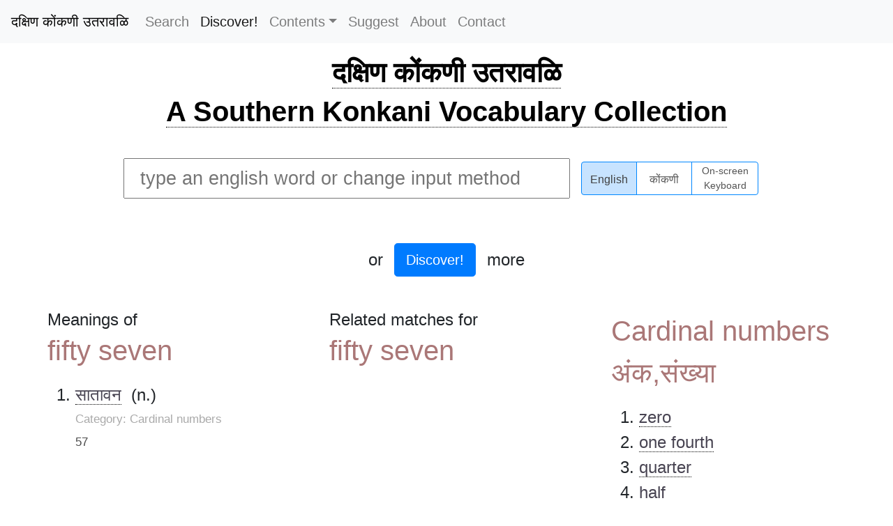

--- FILE ---
content_type: text/html; charset=utf-8
request_url: https://konkanivocabulary.com/words/fifty+seven
body_size: 6646
content:
<!DOCTYPE html>
<html lang="en">
  <head>
     <!-- Global site tag (gtag.js) - Google Analytics -->
    <script async src="https://www.googletagmanager.com/gtag/js?id=G-TZ8STW0Y5V"></script>
    <script>
      window.dataLayer = window.dataLayer || [];
      function gtag(){dataLayer.push(arguments);}
      gtag('js', new Date());
      
      gtag('config', 'G-TZ8STW0Y5V');
      
    </script>
    <meta charset="utf-8">
    <meta name="author" content="Surya Ashok">
    <meta name="designer" content="Pranav Ashok">
    <meta name="description" content="Discover the premier Southern Konkani-English dictionary, the first of its kind dedicated to the unique dialects of South and Central Kerala. With over 14,700 Konkani and 19,300 English words, our comprehensive resource extends beyond mere translations to include riddles, proverbs, and idioms, enriching your language journey. Perfect for students, scholars, and anyone passionate about Konkani culture and language.">
    <meta name="keywords" content="Konkani English Dictionary, English Konkani Translation, Southern Konkani Dictionary, Kerala Konkani Vocabulary, Konkani Language Resource, Konkani Riddles and Proverbs, Konkani Idioms, Learn Konkani Online, Konkani Culture Words, Konkani Language Learning, Konkani Dialects Kerala, Comprehensive Konkani Dictionary, Konkani Word Collection, Konkani Educational Resource, Konkani Language Tool">
    <meta name="viewport" content="width=device-width, initial-scale=1, shrink-to-fit=no">
    <meta property="og:title" content="Southern Konkani-English Dictionary">
    <meta property="og:description" content="Explore the unique Southern Konkani dialect with our comprehensive dictionary. Featuring translations, riddles, proverbs, and idioms to enrich your understanding of Konkani culture.">
    <meta property="og:url" content="https://www.konkanivocabulary.in">
    <meta property="og:type" content="website">
    <meta name="robots" content="index, follow">
    <title>Meaning of fifty seven in Konkani - South Konkani-English Dictionary</title>
    <link rel="stylesheet" href="//cdnjs.cloudflare.com/ajax/libs/twitter-bootstrap/4.3.1/css/bootstrap.min.css" integrity="sha256-YLGeXaapI0/5IgZopewRJcFXomhRMlYYjugPLSyNjTY=" crossorigin="anonymous">
    <link rel="stylesheet" href="/stylesheets/style.css">
    <link rel="stylesheet" href="/stylesheets/keyboard.css">
    <script>
      var _rollbarConfig = {
          accessToken: "56af238a26d94cb3858a5bca5fdffde7",
          captureUncaught: true,
          captureUnhandledRejections: true,
          payload: {
              environment: "production"
          },
          autoInstrument: true
      };
      // Rollbar Snippet
      !function(r){function o(n){if(e[n])return e[n].exports;var t=e[n]={exports:{},id:n,loaded:!1};return r[n].call(t.exports,t,t.exports,o),t.loaded=!0,t.exports}var e={};return o.m=r,o.c=e,o.p="",o(0)}([function(r,o,e){"use strict";var n=e(1),t=e(4);_rollbarConfig=_rollbarConfig||{},_rollbarConfig.rollbarJsUrl=_rollbarConfig.rollbarJsUrl||"https://cdnjs.cloudflare.com/ajax/libs/rollbar.js/2.6.0/rollbar.min.js",_rollbarConfig.async=void 0===_rollbarConfig.async||_rollbarConfig.async;var a=n.setupShim(window,_rollbarConfig),l=t(_rollbarConfig);window.rollbar=n.Rollbar,a.loadFull(window,document,!_rollbarConfig.async,_rollbarConfig,l)},function(r,o,e){"use strict";function n(r){return function(){try{return r.apply(this,arguments)}catch(r){try{console.error("[Rollbar]: Internal error",r)}catch(r){}}}}function t(r,o){this.options=r,this._rollbarOldOnError=null;var e=s++;this.shimId=function(){return e},"undefined"!=typeof window&&window._rollbarShims&&(window._rollbarShims[e]={handler:o,messages:[]})}function a(r,o){if(r){var e=o.globalAlias||"Rollbar";if("object"==typeof r[e])return r[e];r._rollbarShims={},r._rollbarWrappedError=null;var t=new p(o);return n(function(){o.captureUncaught&&(t._rollbarOldOnError=r.onerror,i.captureUncaughtExceptions(r,t,!0),i.wrapGlobals(r,t,!0)),o.captureUnhandledRejections&&i.captureUnhandledRejections(r,t,!0);var n=o.autoInstrument;return o.enabled!==!1&&(void 0===n||n===!0||"object"==typeof n&&n.network)&&r.addEventListener&&(r.addEventListener("load",t.captureLoad.bind(t)),r.addEventListener("DOMContentLoaded",t.captureDomContentLoaded.bind(t))),r[e]=t,t})()}}function l(r){return n(function(){var o=this,e=Array.prototype.slice.call(arguments,0),n={shim:o,method:r,args:e,ts:new Date};window._rollbarShims[this.shimId()].messages.push(n)})}var i=e(2),s=0,d=e(3),c=function(r,o){return new t(r,o)},p=function(r){return new d(c,r)};t.prototype.loadFull=function(r,o,e,t,a){var l=function(){var o;if(void 0===r._rollbarDidLoad){o=new Error("rollbar.js did not load");for(var e,n,t,l,i=0;e=r._rollbarShims[i++];)for(e=e.messages||[];n=e.shift();)for(t=n.args||[],i=0;i<t.length;++i)if(l=t[i],"function"==typeof l){l(o);break}}"function"==typeof a&&a(o)},i=!1,s=o.createElement("script"),d=o.getElementsByTagName("script")[0],c=d.parentNode;s.crossOrigin="anonymous",s.src=t.rollbarJsUrl,e||(s.async=!0),s.onload=s.onreadystatechange=n(function(){if(!(i||this.readyState&&"loaded"!==this.readyState&&"complete"!==this.readyState)){s.onload=s.onreadystatechange=null;try{c.removeChild(s)}catch(r){}i=!0,l()}}),c.insertBefore(s,d)},t.prototype.wrap=function(r,o,e){try{var n;if(n="function"==typeof o?o:function(){return o||{}},"function"!=typeof r)return r;if(r._isWrap)return r;if(!r._rollbar_wrapped&&(r._rollbar_wrapped=function(){e&&"function"==typeof e&&e.apply(this,arguments);try{return r.apply(this,arguments)}catch(e){var o=e;throw o&&("string"==typeof o&&(o=new String(o)),o._rollbarContext=n()||{},o._rollbarContext._wrappedSource=r.toString(),window._rollbarWrappedError=o),o}},r._rollbar_wrapped._isWrap=!0,r.hasOwnProperty))for(var t in r)r.hasOwnProperty(t)&&(r._rollbar_wrapped[t]=r[t]);return r._rollbar_wrapped}catch(o){return r}};for(var u="log,debug,info,warn,warning,error,critical,global,configure,handleUncaughtException,handleUnhandledRejection,captureEvent,captureDomContentLoaded,captureLoad".split(","),f=0;f<u.length;++f)t.prototype[u[f]]=l(u[f]);r.exports={setupShim:a,Rollbar:p}},function(r,o){"use strict";function e(r,o,e){if(r){var t;if("function"==typeof o._rollbarOldOnError)t=o._rollbarOldOnError;else if(r.onerror){for(t=r.onerror;t._rollbarOldOnError;)t=t._rollbarOldOnError;o._rollbarOldOnError=t}var a=function(){var e=Array.prototype.slice.call(arguments,0);n(r,o,t,e)};e&&(a._rollbarOldOnError=t),r.onerror=a}}function n(r,o,e,n){r._rollbarWrappedError&&(n[4]||(n[4]=r._rollbarWrappedError),n[5]||(n[5]=r._rollbarWrappedError._rollbarContext),r._rollbarWrappedError=null),o.handleUncaughtException.apply(o,n),e&&e.apply(r,n)}function t(r,o,e){if(r){"function"==typeof r._rollbarURH&&r._rollbarURH.belongsToShim&&r.removeEventListener("unhandledrejection",r._rollbarURH);var n=function(r){var e,n,t;try{e=r.reason}catch(r){e=void 0}try{n=r.promise}catch(r){n="[unhandledrejection] error getting `promise` from event"}try{t=r.detail,!e&&t&&(e=t.reason,n=t.promise)}catch(r){}e||(e="[unhandledrejection] error getting `reason` from event"),o&&o.handleUnhandledRejection&&o.handleUnhandledRejection(e,n)};n.belongsToShim=e,r._rollbarURH=n,r.addEventListener("unhandledrejection",n)}}function a(r,o,e){if(r){var n,t,a="EventTarget,Window,Node,ApplicationCache,AudioTrackList,ChannelMergerNode,CryptoOperation,EventSource,FileReader,HTMLUnknownElement,IDBDatabase,IDBRequest,IDBTransaction,KeyOperation,MediaController,MessagePort,ModalWindow,Notification,SVGElementInstance,Screen,TextTrack,TextTrackCue,TextTrackList,WebSocket,WebSocketWorker,Worker,XMLHttpRequest,XMLHttpRequestEventTarget,XMLHttpRequestUpload".split(",");for(n=0;n<a.length;++n)t=a[n],r[t]&&r[t].prototype&&l(o,r[t].prototype,e)}}function l(r,o,e){if(o.hasOwnProperty&&o.hasOwnProperty("addEventListener")){for(var n=o.addEventListener;n._rollbarOldAdd&&n.belongsToShim;)n=n._rollbarOldAdd;var t=function(o,e,t){n.call(this,o,r.wrap(e),t)};t._rollbarOldAdd=n,t.belongsToShim=e,o.addEventListener=t;for(var a=o.removeEventListener;a._rollbarOldRemove&&a.belongsToShim;)a=a._rollbarOldRemove;var l=function(r,o,e){a.call(this,r,o&&o._rollbar_wrapped||o,e)};l._rollbarOldRemove=a,l.belongsToShim=e,o.removeEventListener=l}}r.exports={captureUncaughtExceptions:e,captureUnhandledRejections:t,wrapGlobals:a}},function(r,o){"use strict";function e(r,o){this.impl=r(o,this),this.options=o,n(e.prototype)}function n(r){for(var o=function(r){return function(){var o=Array.prototype.slice.call(arguments,0);if(this.impl[r])return this.impl[r].apply(this.impl,o)}},e="log,debug,info,warn,warning,error,critical,global,configure,handleUncaughtException,handleUnhandledRejection,_createItem,wrap,loadFull,shimId,captureEvent,captureDomContentLoaded,captureLoad".split(","),n=0;n<e.length;n++)r[e[n]]=o(e[n])}e.prototype._swapAndProcessMessages=function(r,o){this.impl=r(this.options);for(var e,n,t;e=o.shift();)n=e.method,t=e.args,this[n]&&"function"==typeof this[n]&&("captureDomContentLoaded"===n||"captureLoad"===n?this[n].apply(this,[t[0],e.ts]):this[n].apply(this,t));return this},r.exports=e},function(r,o){"use strict";r.exports=function(r){return function(o){if(!o&&!window._rollbarInitialized){r=r||{};for(var e,n,t=r.globalAlias||"Rollbar",a=window.rollbar,l=function(r){return new a(r)},i=0;e=window._rollbarShims[i++];)n||(n=e.handler),e.handler._swapAndProcessMessages(l,e.messages);window[t]=n,window._rollbarInitialized=!0}}}}]);
      // End Rollbar Snippet
    </script>
    <script src="//cdnjs.cloudflare.com/ajax/libs/jquery/3.2.1/jquery.min.js" crossorigin="anonymous"></script>
    <script src="//cdnjs.cloudflare.com/ajax/libs/popper.js/1.14.7/umd/popper.min.js" integrity="sha384-UO2eT0CpHqdSJQ6hJty5KVphtPhzWj9WO1clHTMGa3JDZwrnQq4sF86dIHNDz0W1" crossorigin="anonymous"></script>
    <script src="//cdnjs.cloudflare.com/ajax/libs/twitter-bootstrap/4.3.1/js/bootstrap.min.js" integrity="sha256-CjSoeELFOcH0/uxWu6mC/Vlrc1AARqbm/jiiImDGV3s=" crossorigin="anonymous"></script>
    <script type="text/javascript" src="/javascripts/main.js" crossorigin="anonymous"></script>
    <script type="text/javascript" src="/javascripts/keyboard.js" crossorigin="anonymous"></script>
    <script type="text/javascript" src="/javascripts/pramukhime.js" crossorigin="anonymous"></script>
    <script type="text/javascript" src="/javascripts/pramukhindic.js" crossorigin="anonymous"></script>
  </head>
  <body onload="pramukhIME.addKeyboard(PramukhIndic,'konkani')">
    <nav class="fixed-top navbar navbar-expand-md navbar-light bg-light" style="background-color: #e3f2fd;"><span>
        <button class="navbar-toggler" type="button" data-toggle="collapse" data-target="#navbarToggler" aria-controls="navbarToggler" aria-expanded="false" aria-label="Toggle navigation"><span class="navbar-toggler-icon"></span></button><span class="navtext">Menu</span></span>
      <div class="collapse navbar-collapse" id="navbarToggler"><a class="navbar-brand" href="/" style="color: #000; font-weight: 500;">दक्षिण कोंकणी उतरावळि</a>
        <ul class="navbar-nav mr-auto">
          <li class="nav-item"><a class="nav-link" href="/" title="Search">Search</a>
          </li>
          <li class="nav-item"><a class="nav-link active" href="/discover" title="Discover!">Discover!</a>
          </li>
          <li class="nav-item dropdown"><a class="nav-link dropdown-toggle" href="" id="navbarDropdownMenuLink" data-toggle="dropdown" aria-haspopup="true" aria-expanded="true">Contents</a>
            <div class="dropdown-menu" aria-labelledby="navbarDropdownMenuLink"><a class="dropdown-item" href="/category/आळीं/" title="Riddles">Riddles</a><a class="dropdown-item" href="/category/म्हणी" title="Proverbs">Proverbs</a><a class="dropdown-item" href="/category/वाकप्रचार" title="Idioms">Idioms</a><a class="dropdown-item" href="/contents" title="All">All</a>
            </div>
          </li>
          <li class="nav-item"><a class="nav-link" href="/suggest" title="Suggest">Suggest</a>
          </li>
          <li class="nav-item"><a class="nav-link" href="/about" title="About">About</a>
          </li>
          <li class="nav-item"><a class="nav-link" href="/contact" title="Contact">Contact</a>
          </li>
        </ul>
      </div>
    </nav>
    <div id="main">
      <h1><a href="/">दक्षिण कोंकणी उतरावळि</a></h1>
      <h1><a href="/">A Southern Konkani Vocabulary Collection</a></h1>
    </div>
    <div class="flex-container" id="search-container">
      <div class="flex-item"><div class="keyboard">
    <div class="KeyboardRow nonshift">
        <span class="KeyboardKey">1</span>
        <span class="KeyboardKey">2</span>
        <span class="KeyboardKey">3</span>
        <span class="KeyboardKey">4</span>
        <span class="KeyboardKey">5</span>
        <span class="KeyboardKey">6</span>
        <span class="KeyboardKey">7</span>
        <span class="KeyboardKey">8</span>
        <span class="KeyboardKey">9</span>
        <span class="KeyboardKey">0</span>
        <span class="KeyboardKey">-</span>
        <span class="KeyboardKey">/</span>
        <span class="KeyboardKey">!</span>
        <span class="KeyboardKey bksp">Bksp</span>
    </div>

    <div class="KeyboardRow shift">
        <span class="KeyboardKey">&#x2018;</span>
        <span class="KeyboardKey">&#x2019;</span>
        <span class="KeyboardKey">&#x201C;</span>
        <span class="KeyboardKey">&#x201D;</span>
        <span class="KeyboardKey">&#x091C;&#x094D;&#x091E;</span>
        <span class="KeyboardKey">&#x0924;&#x094D;&#x0930;</span>
        <span class="KeyboardKey">&#x0915;&#x094D;&#x0937;</span>
        <span class="KeyboardKey">&#x0936;&#x094D;&#x0930;</span>
        <span class="KeyboardKey">&#x090B;</span>
        <span class="KeyboardKey">(</span>
        <span class="KeyboardKey">)</span>
        <span class="KeyboardKey">?</span>
        <span class="KeyboardKey">:</span>
        <span class="KeyboardKey bksp">Bksp</span>
    </div>

    <div class="KeyboardRow nonshift">
        <span class="KeyboardKey tab">Tab</span>
        <span class="KeyboardKey">&#x094C;</span>
        <span class="KeyboardKey">&#x0948;</span>
        <span class="KeyboardKey">&#x093E;</span>
        <span class="KeyboardKey">&#x0940;</span>
        <span class="KeyboardKey">&#x0942;</span>
        <span class="KeyboardKey">&#x092C;</span>
        <span class="KeyboardKey">&#x0939;</span>
        <span class="KeyboardKey">&#x0917;</span>
        <span class="KeyboardKey">&#x0926;</span>
        <span class="KeyboardKey">&#x091C;</span>
        <span class="KeyboardKey">&#x0921;</span>
        <span class="KeyboardKey">&#x093C;</span>
        <span class="KeyboardKey del">Del</span>
    </div>

    <div class="KeyboardRow shift">
        <span class="KeyboardKey tab">Tab</span>
        <span class="KeyboardKey">&#x0914;</span>
        <span class="KeyboardKey">&#x0910;</span>
        <span class="KeyboardKey">&#x0906;</span>
        <span class="KeyboardKey">&#x0908;</span>
        <span class="KeyboardKey">&#x090A;</span>
        <span class="KeyboardKey">&#x092D;</span>
        <span class="KeyboardKey">&#x0919;</span>
        <span class="KeyboardKey">&#x0918;</span>
        <span class="KeyboardKey">&#x0927;</span>
        <span class="KeyboardKey">&#x091D;</span>
        <span class="KeyboardKey">&#x0922;</span>
        <span class="KeyboardKey">&#x0943;</span>
        <span class="KeyboardKey del">Del</span>
    </div>

    <div class="KeyboardRow nonshift">
        <span class="KeyboardKey">&#x094B;</span>
        <span class="KeyboardKey">&#x0947;</span>
        <span class="KeyboardKey">&#x094D;</span>
        <span class="KeyboardKey">&#x093F;</span>
        <span class="KeyboardKey">&#x0941;</span>
        <span class="KeyboardKey">&#x092A;</span>
        <span class="KeyboardKey">&#x0930;</span>
        <span class="KeyboardKey">&#x0915;</span>
        <span class="KeyboardKey">&#x0924;</span>
        <span class="KeyboardKey">&#x091A;</span>
        <span class="KeyboardKey">&#x091F;</span>
        <span class="KeyboardKey">&#x0949;</span>
        <span class="KeyboardKey enter">Enter</span>
    </div>
    
    <div class="KeyboardRow shift">
        <span class="KeyboardKey">&#x0913;</span>
        <span class="KeyboardKey">&#x090F;</span>
        <span class="KeyboardKey">&#x0905;</span>
        <span class="KeyboardKey">&#x0907;</span>
        <span class="KeyboardKey">&#x0909;</span>
        <span class="KeyboardKey">&#x092B;</span>
        <span class="KeyboardKey">&#x0903;</span>
        <span class="KeyboardKey">&#x0916;</span>
        <span class="KeyboardKey">&#x0925;</span>
        <span class="KeyboardKey">&#x091B;</span>
        <span class="KeyboardKey">&#x0920;</span>
        <span class="KeyboardKey">&#x0911;</span>
        <span class="KeyboardKey enter">Enter</span>
    </div>

    <div class="KeyboardRow nonshift">
        <span class="KeyboardKey shiftkey">Shift</span>
        <span class="KeyboardKey">&#x0902;</span>
        <span class="KeyboardKey">&#x092E;</span>
        <span class="KeyboardKey">&#x0928;</span>
        <span class="KeyboardKey">&#x0935;</span>
        <span class="KeyboardKey">&#x0932;</span>
        <span class="KeyboardKey">&#x0938;</span>
        <span class="KeyboardKey">&#x092F;</span>
        <span class="KeyboardKey">,</span>
        <span class="KeyboardKey">.</span>
        <span class="KeyboardKey shiftkey">Shift</span>
    </div>

    <div class="KeyboardRow shift">
        <span class="KeyboardKey shiftkey">Shift</span>
        <span class="KeyboardKey">&#x0901;</span>
        <span class="KeyboardKey">&#x0923;</span>
        <span class="KeyboardKey">&#x091E;</span>
        <span class="KeyboardKey">*</span>
        <span class="KeyboardKey">&#x0933;</span>
        <span class="KeyboardKey">&#x0936;</span>
        <span class="KeyboardKey">&#x0937;</span>
        <span class="KeyboardKey">&#x090D;</span>
        <span class="KeyboardKey">&#x0945;</span>
        <span class="KeyboardKey shiftkey">Shift</span>
    </div>

    <!-- <div class="KeyboardRow">
        <span class="KeyboardKey">&#x094D;</span>
        <span class="KeyboardKey space">Space</span>
        <span class="KeyboardKey">&#x094D;&#x200D;</span>
    </div> -->
</div>
      </div>
      <div class="flex-item flex-reverse">
        <div class="flex-inner">
          <input class="pure-form" id="search" type="text" placeholder="type an english word or change input method">
        </div>
        <div class="flex-inner">
          <div class="btn-group btn-group-toggle" data-toggle="buttons">
            <label class="btn btn-secondary active" for="opt-roman">
              <input type="radio" name="options" id="opt-roman" autocomplete="off" value="roman" onchange="pramukhIME.disable();onSceenKeyboard();" checked>English
            </label>
            <label class="btn btn-secondary" for="opt-nagari">
              <input type="radio" name="options" id="opt-nagari" autocomplete="off" value="nagari" onchange="pramukhIME.enable();onSceenKeyboard();">कोंकणी
            </label>
            <label class="btn btn-secondary btn-long-text" for="opt-keyboard">
              <input type="radio" name="options" id="opt-keyboard" autocomplete="off" value="keyboard" onchange="pramukhIME.enable();onSceenKeyboard();">On-screen<br/>Keyboard
            </label>
          </div>
        </div>
      </div>
      <div class="flex-item">
        <div class="flex-inner">
          <div id="results"></div>
        </div>
        <div class="flex-inner">
          <div class="dummy"></div>
        </div>
      </div>
      <div class="flex-item mb-5"><span>or</span><br><a class="discover btn btn-primary btn-lg mx-3" href="/discover">Discover!</a><span>more</span></div>
    </div>
    <div id="specific-results">
      <div class="flex-inner-w25">
        <h3>Meanings of </h3><span class="highlight">fifty seven</span>
        <div class="mt-3">
          <ol>
            <li><a href="/words/सातावन" data-toggle="tooltip" data-placement="right" data-offset="0 10px" title="अंक,संख्या">सातावन</a><span>&nbsp; (n.)</span>
              <div class="more-details"><span class="category">Category: Cardinal numbers</span></div>
              <div class="more-details"><span>57</span><br>
              </div>
            </li>
          </ol>
        </div>
      </div>
      <div class="flex-inner-w25">
        <h3>Related matches for </h3><span class="highlight">fifty seven</span>
        <div class="mt-3">
          <ol>
          </ol>
        </div>
      </div>
      <div class="flex-inner-w25"><span class="highlight">Cardinal numbers</span><span class="highlight">अंक,संख्या</span>
        <div class="mt-3">
          <ol>
            <li><a href="/words/zero">zero</a>
            </li>
            <li><a href="/words/one+fourth">one fourth</a>
            </li>
            <li><a href="/words/quarter">quarter</a>
            </li>
            <li><a href="/words/half">half</a>
            </li>
            <li><a href="/words/quarter+to+full">quarter to full</a>
            </li>
            <li><a href="/words/three+quarter">three quarter</a>
            </li>
            <li><a href="/words/one">one</a>
            </li>
            <li><a href="/words/two">two</a>
            </li>
            <li><a href="/words/three">three</a>
            </li>
            <li><a href="/words/four">four</a>
            </li>
            <li><a href="/words/five">five</a>
            </li>
            <li><a href="/words/six">six</a>
            </li>
            <li><a href="/words/seven">seven</a>
            </li>
            <li><a href="/words/eight">eight</a>
            </li>
            <li><a href="/words/nine">nine</a>
            </li>
            <li><a href="/words/ten">ten</a>
            </li>
            <li><a href="/words/eleven">eleven</a>
            </li>
            <li><a href="/words/twelve">twelve</a>
            </li>
            <li><a href="/words/thirteen">thirteen</a>
            </li>
            <li><a href="/words/fourteen">fourteen</a>
            </li>
            <li><a href="/words/fifteen">fifteen</a>
            </li>
            <li><a href="/words/sixteen">sixteen</a>
            </li>
            <li><a href="/words/seventeen">seventeen</a>
            </li>
            <li><a href="/words/eighteen">eighteen</a>
            </li>
            <li><a href="/words/nineteen">nineteen</a>
            </li>
            <li><a href="/words/twenty">twenty</a>
            </li>
            <li><a href="/words/twenty+one">twenty one</a>
            </li>
            <li><a href="/words/twenty+two">twenty two</a>
            </li>
            <li><a href="/words/twenty+three">twenty three</a>
            </li>
            <li><a href="/words/twenty+four">twenty four</a>
            </li>
            <li><a href="/words/twenty+five">twenty five</a>
            </li>
            <li><a href="/words/twenty+six">twenty six</a>
            </li>
            <li><a href="/words/twenty+seven">twenty seven</a>
            </li>
            <li><a href="/words/twenty+eight">twenty eight</a>
            </li>
            <li><a href="/words/twenty+nine">twenty nine</a>
            </li>
            <li><a href="/words/thirty">thirty</a>
            </li>
            <li><a href="/words/thirty+one">thirty one</a>
            </li>
            <li><a href="/words/thirty+two">thirty two</a>
            </li>
            <li><a href="/words/thirty+three">thirty three</a>
            </li>
            <li><a href="/words/thirty+four">thirty four</a>
            </li>
            <li><a href="/words/thirty+five">thirty five</a>
            </li>
            <li><a href="/words/thirty+six">thirty six</a>
            </li>
            <li><a href="/words/thirty+seven">thirty seven</a>
            </li>
            <li><a href="/words/thirty+eight">thirty eight</a>
            </li>
            <li><a href="/words/thirty+nine">thirty nine</a>
            </li>
            <li><a href="/words/forty">forty</a>
            </li>
            <li><a href="/words/forty+one">forty one</a>
            </li>
            <li><a href="/words/forty+two">forty two</a>
            </li>
            <li><a href="/words/forty+three">forty three</a>
            </li>
            <li><a href="/words/forty+four">forty four</a>
            </li>
            <li><a href="/words/forty+five">forty five</a>
            </li>
            <li><a href="/words/forty+six">forty six</a>
            </li>
            <li><a href="/words/forty+seven">forty seven</a>
            </li>
            <li><a href="/words/forty+eight">forty eight</a>
            </li>
            <li><a href="/words/forty+nine">forty nine</a>
            </li>
            <li><a href="/words/fifty">fifty</a>
            </li>
            <li><a href="/words/fifty+one">fifty one</a>
            </li>
            <li><a href="/words/fifty+two">fifty two</a>
            </li>
            <li><a href="/words/fifty+three">fifty three</a>
            </li>
            <li><a href="/words/fifty+four">fifty four</a>
            </li>
            <li><a href="/words/fifty+five">fifty five</a>
            </li>
            <li><a href="/words/fifty+six">fifty six</a>
            </li>
            <li><a href="/words/fifty+seven">fifty seven</a>
            </li>
            <li><a href="/words/fifty+eight">fifty eight</a>
            </li>
            <li><a href="/words/fifty+nine">fifty nine</a>
            </li>
            <li><a href="/words/sixty">sixty</a>
            </li>
            <li><a href="/words/sixty+one">sixty one</a>
            </li>
            <li><a href="/words/sixty+two">sixty two</a>
            </li>
            <li><a href="/words/sixty+three">sixty three</a>
            </li>
            <li><a href="/words/sixty+four">sixty four</a>
            </li>
            <li><a href="/words/sixty+five">sixty five</a>
            </li>
            <li><a href="/words/sixty+six">sixty six</a>
            </li>
            <li><a href="/words/sixty+seven">sixty seven</a>
            </li>
            <li><a href="/words/sixty+eight">sixty eight</a>
            </li>
            <li><a href="/words/sixty+nine">sixty nine</a>
            </li>
            <li><a href="/words/seventy+one">seventy one</a>
            </li>
            <li><a href="/words/seventy+two">seventy two</a>
            </li>
            <li><a href="/words/seventy+three">seventy three</a>
            </li>
            <li><a href="/words/seventy+four">seventy four</a>
            </li>
            <li><a href="/words/seventy">seventy</a>
            </li>
            <li><a href="/words/seventy+five">seventy five</a>
            </li>
            <li><a href="/words/seventy+six">seventy six</a>
            </li>
            <li><a href="/words/seventy+seven">seventy seven</a>
            </li>
            <li><a href="/words/seventy+eight">seventy eight</a>
            </li>
            <li><a href="/words/seventy+nine">seventy nine</a>
            </li>
            <li><a href="/words/eighty">eighty</a>
            </li>
            <li><a href="/words/eighty+one">eighty one</a>
            </li>
            <li><a href="/words/eighty+two">eighty two</a>
            </li>
            <li><a href="/words/eighty+three">eighty three</a>
            </li>
            <li><a href="/words/eighty+four">eighty four</a>
            </li>
            <li><a href="/words/eighty+five">eighty five</a>
            </li>
            <li><a href="/words/eighty+six">eighty six</a>
            </li>
            <li><a href="/words/eighty+seven">eighty seven</a>
            </li>
            <li><a href="/words/eighty+eight">eighty eight</a>
            </li>
            <li><a href="/words/eighty+nine">eighty nine</a>
            </li>
            <li><a href="/words/ninety">ninety</a>
            </li>
            <li><a href="/words/ninety+one">ninety one</a>
            </li>
            <li><a href="/words/ninety+two">ninety two</a>
            </li>
            <li><a href="/words/ninety+three">ninety three</a>
            </li>
            <li><a href="/words/ninety+four">ninety four</a>
            </li>
            <li><a href="/words/ninety+five">ninety five</a>
            </li>
            <li><a href="/words/ninety+six">ninety six</a>
            </li>
            <li><a href="/words/ninety+seven">ninety seven</a>
            </li>
            <li><a href="/words/ninety+eight">ninety eight</a>
            </li>
            <li><a href="/words/ninety+nine">ninety nine</a>
            </li>
            <li><a href="/words/hundred">hundred</a>
            </li>
            <li><a href="/words/hundred+and+one">hundred and one</a>
            </li>
            <li><a href="/words/hundred+and+eleven">hundred and eleven</a>
            </li>
            <li><a href="/words/hundred+and+twenty+five">hundred and twenty five</a>
            </li>
            <li><a href="/words/hundred+and+fifty">hundred and fifty</a>
            </li>
            <li><a href="/words/two+hundred">two hundred</a>
            </li>
            <li><a href="/words/two+hundred+and+fifty">two hundred and fifty</a>
            </li>
            <li><a href="/words/three+hundred">three hundred</a>
            </li>
            <li><a href="/words/three+hundred+and+fifty">three hundred and fifty</a>
            </li>
            <li><a href="/words/four+hundred">four hundred</a>
            </li>
            <li><a href="/words/five+hundred">five hundred</a>
            </li>
            <li><a href="/words/six+hundred">six hundred</a>
            </li>
            <li><a href="/words/seven+hundred">seven hundred</a>
            </li>
            <li><a href="/words/eight+hundred">eight hundred</a>
            </li>
            <li><a href="/words/nine+hundred">nine hundred</a>
            </li>
            <li><a href="/words/thousand">thousand</a>
            </li>
            <li><a href="/words/thousand+five+hundred">thousand five hundred</a>
            </li>
            <li><a href="/words/ten+thousand">ten thousand</a>
            </li>
            <li><a href="/words/lakh">lakh</a>
            </li>
            <li><a href="/words/ten+lakhs">ten lakhs</a>
            </li>
            <li><a href="/words/one+crore">one crore</a>
            </li>
            <li><a href="/words/ten+crores">ten crores</a>
            </li>
            <li><a href="/words/hundred+crores">hundred crores</a>
            </li>
          </ol>
        </div>
      </div>
    </div>
  <script defer src="https://static.cloudflareinsights.com/beacon.min.js/vcd15cbe7772f49c399c6a5babf22c1241717689176015" integrity="sha512-ZpsOmlRQV6y907TI0dKBHq9Md29nnaEIPlkf84rnaERnq6zvWvPUqr2ft8M1aS28oN72PdrCzSjY4U6VaAw1EQ==" data-cf-beacon='{"version":"2024.11.0","token":"4c4e684f514049e8a639a83285e06dbb","r":1,"server_timing":{"name":{"cfCacheStatus":true,"cfEdge":true,"cfExtPri":true,"cfL4":true,"cfOrigin":true,"cfSpeedBrain":true},"location_startswith":null}}' crossorigin="anonymous"></script>
</body>
</html>